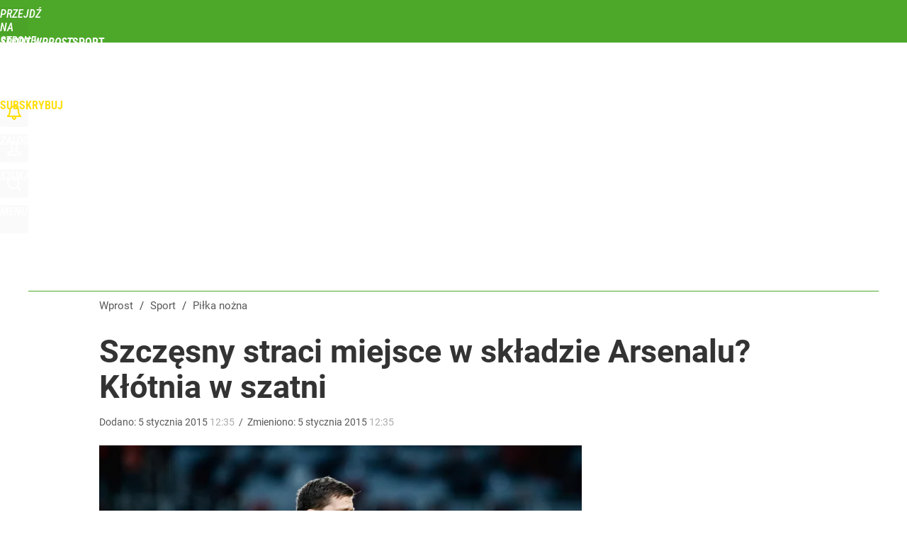

--- FILE ---
content_type: text/html; charset=utf-8
request_url: https://sport.wprost.pl/user-info
body_size: 1521
content:
{"login":false,"block":"h59r1nss7j00bpjoplgog1ea978ps81bl5f5chfe58k4b6s3","sv":true,"id5":"[base64]","form":"<div class=\"login-custom-form\">                 \n    <div class=\"login-box disabled-select\">           \n    <form class=\"login-form\" method=\"post\" action=\"https:\/\/embed.wprost.pl\/sso\/p\/10\/\">\n        <fieldset>  \n        <legend>Logowanie<\/legend>    \n            <label for=\"username\">Login lub email<\/label>\n            <input type=\"text\" id=\"username\" placeholder=\"Podaj login lub email\" name=\"login\" required=\"required\" autocomplete=\"username\"> \n            <label for=\"password\">Has\u0142o<\/label>               \n            <input type=\"password\" id=\"password\" placeholder=\"Podaj has\u0142o\" name=\"password\" required=\"required\" autocomplete=\"current-password\"> \n        <\/fieldset>                                             \n        <button type=\"submit\" class=\"button button-action\">Zaloguj<\/button>\n        <input type=\"hidden\" name=\"token\" value=\"c3b7296d4939cced372e76bd1f8f79f0\">\n        <input class=\"button\" type=\"hidden\" id=\"form_referrer\" name=\"referrer\" value=\"\">\n    <\/form> \n    <div class=\"login-links disabled-select\">           \n        <a href=\"https:\/\/profil.wprost.pl\/przypomnij-haslo\" class=\"login-link-remind\" rel=\"nofollow\">Przypomnij has\u0142o<\/a>        <a href=\"https:\/\/www.wprost.pl\/regulamin\" class=\"login-link-regulations\" rel=\"nofollow\">Regulamin<\/a>   \n    <\/div>              \n        \n    <div id=\"soc-login-form\">\n    <fieldset class=\"disabled-select\">\n        <legend><span>Zaloguj si\u0119 <\/span>poprzez<span> serwisy spo\u0142eczno\u015bciowe<\/span>:<\/legend>  \n        <form method=\"post\" action=\"https:\/\/embed.wprost.pl\/sso\/f\/10\/\" class=\"inline\">\n            <input type=\"hidden\" id=\"form_token_f\" name=\"token\" value=\"c3b7296d4939cced372e76bd1f8f79f0\">\n            <input type=\"hidden\" id=\"form_referrer_f\" name=\"referrer\" value=\"\">\n            <button type=\"submit\" class=\"button facebook-button\"><\/button>\n        <\/form>          \n        <form method=\"post\" action=\"https:\/\/embed.wprost.pl\/sso\/t\/10\/\" class=\"inline\">\n            <input type=\"hidden\" id=\"form_token_t\" name=\"token\" value=\"c3b7296d4939cced372e76bd1f8f79f0\">\n            <input type=\"hidden\" id=\"form_referrer_t\" name=\"referrer\" value=\"\">\n            <button type=\"submit\" class=\"button twitter-button\"><\/button>\n        <\/form>\n        <form method=\"post\" action=\"https:\/\/embed.wprost.pl\/sso\/g\/10\/\" class=\"inline\">\n            <input type=\"hidden\" id=\"form_token_g\" name=\"token\" value=\"c3b7296d4939cced372e76bd1f8f79f0\">\n            <input type=\"hidden\" id=\"form_referrer_g\" name=\"referrer\" value=\"\">\n            <button type=\"submit\" class=\"button googleplus-button\"><\/button>\n        <\/form>  \n    <\/fieldset>   \n    <\/div>    \n    <\/div>\n            <div class=\"account-box disabled-select\">    \n        <strong>\n        <span>Nie masz konta?<br>Do\u0142\u0105cz i zyskaj!<\/span>   \n        <\/strong>\n                <a href=\"https:\/\/profil.wprost.pl\/nowe-konto\/?utm_source=sport.wprost.pl&utm_medium=header&utm_campaign=nowe-konto\" class=\"login-link-create button-action\" rel=\"nofollow\">Utw\u00f3rz konto<\/a>\n    <\/div>   \n    <\/div>","agreements_url":"https:\/\/profil.wprost.pl\/edytuj-zgody","deep_object":{"current":{"wprost":{"article":{"site_name":"Sport Wprost","host":"sport.wprost.pl","path":"\/pilka-nozna\/487495\/wojciech-szczesny-straci-miejsce-w-skladzie-arsenalu-klotnia-w-s.html","url":"https:\/\/sport.wprost.pl\/pilka-nozna\/487495\/wojciech-szczesny-straci-miejsce-w-skladzie-arsenalu-klotnia-w-s.html","id":487495,"title":"Szcz\u0119sny straci miejsce w sk\u0142adzie Arsenalu? K\u0142\u00f3tnia w szatni","webtitle":"Wojciech Szcz\u0119sny straci miejsce w sk\u0142adzie Arsenalu? K\u0142\u00f3tnia w s","keywords":["Szcz\u0119sny","Wojciech Szcz\u0119sny","sport","pi\u0142ka no\u017cna","Arsenal","Arsene Wenger"],"url_short":"https:\/\/sport.wprost.pl\/487495","url_canonical":"https:\/\/sport.wprost.pl\/pilka-nozna\/487495\/wojciech-szczesny-straci-miejsce-w-skladzie-arsenalu-klotnia-w-s.html","container_path":"\/pilka-nozna\/","container_title":"Pi\u0142ka no\u017cna","sponsored":0,"evergreen":0,"copyrighted":0,"payable":0,"premium":0,"word_count":123,"has_faq":0,"has_post":0,"has_quiz":0,"has_audio":0,"has_video":0,"has_recipe":0,"has_plugin":0,"has_gallery":0,"has_questioning":0,"has_presentation":0,"has_live_relation":0,"author":"","categories":["Pi\u0142ka no\u017cna","Sport"],"image":{"width":757,"preview":"standard"},"publication":{"date":"2015-01-05","datetime":"2015-01-05T12:35:21+01:00","ts":1420457721,"day":"Mon","month":"Jan","year":"2015"}},"host_name":"sport.wprost.pl","site_name":"Sport Wprost"}}}}

--- FILE ---
content_type: text/html; charset=UTF-8
request_url: https://sport.wprost.pl/hits.php
body_size: -200
content:
{"share_get":{"count":0,"schema":"wprost"},"display_set":{"set":1,"event_set":{"display":1},"count":6,"tsht":1769461276,"pt":null,"dt":"d","schema":"wprost"},"message_get":{"error":2,"message":0,"schema":"wprost"}}

--- FILE ---
content_type: text/plain; charset=utf-8
request_url: https://api.deep.bi/v1/streams/j7odeRmIZNFp/events
body_size: -70
content:
mkvnk44r-1rjnu5s